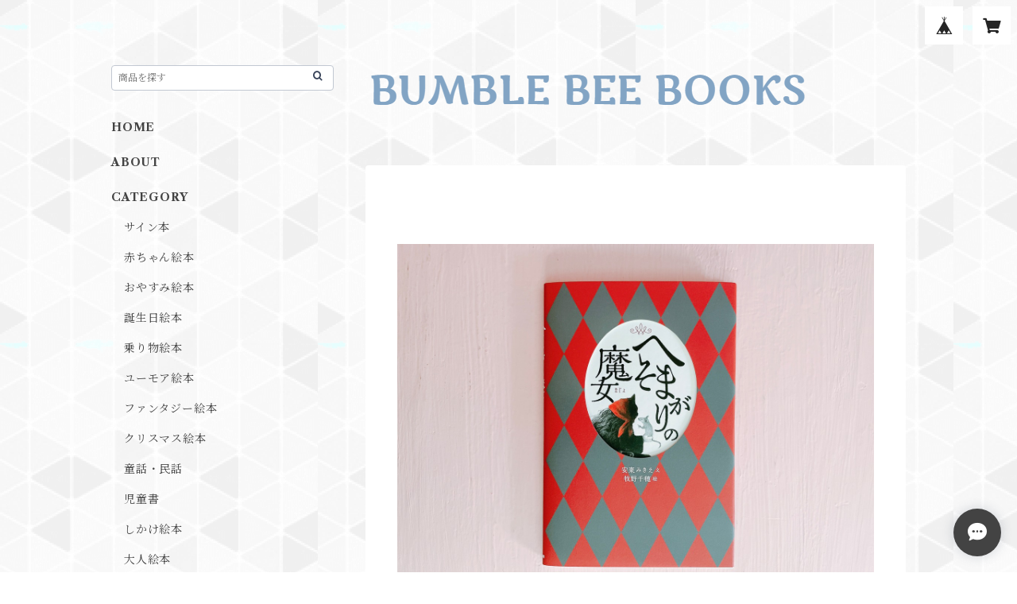

--- FILE ---
content_type: text/html; charset=UTF-8
request_url: https://bum1232106.owndshop.com/items/73878638/reviews?format=user&score=all&page=1
body_size: 3800
content:
				<li class="review01__listChild">
			<figure class="review01__itemInfo">
				<a href="/items/127727130" class="review01__imgWrap">
					<img src="https://baseec-img-mng.akamaized.net/images/item/origin/78c68722279398d16a0dcc81f4bafe24.jpg?imformat=generic&q=90&im=Resize,width=146,type=normal" alt="【サイン本】【ミニカード付き】ブランケットぼうやと糸を吹くオオカミ" class="review01__img">
				</a>
				<figcaption class="review01__item">
					<i class="review01__iconImg ico--good"></i>
					<p class="review01__itemName">【サイン本】【ミニカード付き】ブランケットぼうやと糸を吹くオオカミ</p>
										<time datetime="2026-01-20" class="review01__date">2026/01/20</time>
				</figcaption>
			</figure><!-- /.review01__itemInfo -->
						<p class="review01__comment">直筆のメッセージありがとうございます！
とっても嬉しいです！！
すぐ読むのがもったいないので、
しばらくお部屋で飾ってから、大切に読ませていただきます♪大事にします♡</p>
								</li>
				<li class="review01__listChild">
			<figure class="review01__itemInfo">
				<a href="/items/127264499" class="review01__imgWrap">
					<img src="https://baseec-img-mng.akamaized.net/images/item/origin/36138f0289d180c919c4e807455b86e8.jpg?imformat=generic&q=90&im=Resize,width=146,type=normal" alt="【サイン本】ぺぺとココ クリスマスのもみのき" class="review01__img">
				</a>
				<figcaption class="review01__item">
					<i class="review01__iconImg ico--good"></i>
					<p class="review01__itemName">【サイン本】ぺぺとココ クリスマスのもみのき</p>
										<time datetime="2026-01-06" class="review01__date">2026/01/06</time>
				</figcaption>
			</figure><!-- /.review01__itemInfo -->
						<p class="review01__comment">とても丁寧な梱包でした。購入前にも丁寧な対応をしてくださりありがとうございました。

この絵本は以前から欲しいと思っていたサイン本でした。

2種類の絵柄のうち、1種類は手に入れていましたが、今回の絵柄はなかなか手に入らず諦めかけていたので、購入出来て本当に良かったです。

大好きな絵本作家さんなので、ずっと大事に大切に読みたいと思います。</p>
									<p class="review01__reply">この度はBUMBLE BEE BOOKSをご利用くださり誠にありがとうございます。
作家さまのファンということで、ご希望のものをお渡し出来て大変うれしく思っております。
ぜひ、大切な一冊に加えていただけたら幸いです。
また、機会がございましたらよろしくお願いいたします。
BUMBLE BEE BOOKS</p>
					</li>
				<li class="review01__listChild">
			<figure class="review01__itemInfo">
				<a href="/items/97435169" class="review01__imgWrap">
					<img src="https://baseec-img-mng.akamaized.net/images/item/origin/4bc5686a8615385a6a2c7a173cb72293.jpg?imformat=generic&q=90&im=Resize,width=146,type=normal" alt="【サインカード付き】はるとスミレ" class="review01__img">
				</a>
				<figcaption class="review01__item">
					<i class="review01__iconImg ico--good"></i>
					<p class="review01__itemName">【サインカード付き】はるとスミレ</p>
										<time datetime="2025-12-22" class="review01__date">2025/12/22</time>
				</figcaption>
			</figure><!-- /.review01__itemInfo -->
								</li>
				<li class="review01__listChild">
			<figure class="review01__itemInfo">
				<a href="/items/128334465" class="review01__imgWrap">
					<img src="https://baseec-img-mng.akamaized.net/images/item/origin/da7070bc47a97bec8aafbed6e0efde3f.jpg?imformat=generic&q=90&im=Resize,width=146,type=normal" alt="【Ryukkaさん私家版絵本】もぐらのゆうびんやさん　ポストカード、もぐらくんのお手紙付き" class="review01__img">
				</a>
				<figcaption class="review01__item">
					<i class="review01__iconImg ico--good"></i>
					<p class="review01__itemName">【Ryukkaさん私家版絵本】もぐらのゆうびんやさん　ポストカード、もぐらくんのお手紙付き</p>
										<time datetime="2025-12-22" class="review01__date">2025/12/22</time>
				</figcaption>
			</figure><!-- /.review01__itemInfo -->
						<p class="review01__comment">迅速で丁寧な対応、そして心温まる素敵な作品をありがとうございました。</p>
									<p class="review01__reply">この度は、BUMBLE BEE BOOKSでご購入をありがとうございます。
作者の優しさと温かさが伝わる素敵な作品ですよね！
とっても嬉しい感想をありがとうございました。
また機会がございましたらよろしくお願いいたします🙇‍♀️</p>
					</li>
				<li class="review01__listChild">
			<figure class="review01__itemInfo">
				<a href="/items/127171466" class="review01__imgWrap">
					<img src="https://baseec-img-mng.akamaized.net/images/item/origin/112fea140c2eb07e170b15506a5272ca.jpg?imformat=generic&q=90&im=Resize,width=146,type=normal" alt="【予約販売】【サイン本】【ミニカード・クリスマスカード付き】ブランケットぼうやと糸を吹くオオカミ" class="review01__img">
				</a>
				<figcaption class="review01__item">
					<i class="review01__iconImg ico--good"></i>
					<p class="review01__itemName">【予約販売】【サイン本】【ミニカード・クリスマスカード付き】ブランケットぼうやと糸を吹くオオカミ</p>
										<time datetime="2025-12-16" class="review01__date">2025/12/16</time>
				</figcaption>
			</figure><!-- /.review01__itemInfo -->
						<p class="review01__comment">手のひらサイズの宝物みたいに素敵な絵本でした！
一日の終わりにそっと開いて見てみると、
優しくやわらかな色とお話に、
あたたかい気持ちにさせてくれて、ほっとします。
枕元に置いておきたい絵本です。</p>
									<p class="review01__reply">この度は、BUMBLE BEE BOOKSの絵本をお迎えいただき、また心温まるお言葉をお寄せくださり、誠にありがとうございます。
絵本のサイズは、大人の方にも手に取りやすいよう、少し小さめに仕立てました。
寒い日が続いておりますが、ひととき心を温めるお手伝いができていましたら嬉しいです。
BUMBLE BEE BOOKS</p>
					</li>
				<li class="review01__listChild">
			<figure class="review01__itemInfo">
				<a href="/items/125704977" class="review01__imgWrap">
					<img src="https://baseec-img-mng.akamaized.net/images/item/origin/9f28dc5e06135939c5631cb29aa0620f.jpg?imformat=generic&q=90&im=Resize,width=146,type=normal" alt="【藤嶋えみこさん】原画「雪降る窓辺」（小）" class="review01__img">
				</a>
				<figcaption class="review01__item">
					<i class="review01__iconImg ico--good"></i>
					<p class="review01__itemName">【藤嶋えみこさん】原画「雪降る窓辺」（小）</p>
										<time datetime="2025-12-15" class="review01__date">2025/12/15</time>
				</figcaption>
			</figure><!-- /.review01__itemInfo -->
						<p class="review01__comment">写真も素敵ですが、実物を見たら何倍も素敵でした！
原画にしかない温もりを感じられて、
見るたびに元気をもらい幸せに思います。
いつもInstagramから色々な企画展を拝見し、楽しみながら、
縁があれば通販でも購入出来ることがとても嬉しいです。</p>
									<p class="review01__reply">この度は、原画をお迎えいただき誠にありがとうございました。
実物が何倍もすばらしいと共感です！！ふんわり手触りまで感じられる作品でした。
更には、企画展もご覧いただきありがとうございます。
遠方の方にはオンラインでお迎えいただき、作品を、作家さんを広く知っていただける機会になれば幸いです。
BUMBLE BEE BOOKS
</p>
					</li>
				<li class="review01__listChild">
			<figure class="review01__itemInfo">
				<a href="/items/96550697" class="review01__imgWrap">
					<img src="https://baseec-img-mng.akamaized.net/images/item/origin/dcd9c4fb8f3ad6e9054ec449cf8eddde.jpg?imformat=generic&q=90&im=Resize,width=146,type=normal" alt="【イラストサインカード付き】ryukka no irotoe（リュッカ ノ イロトエ）vol.1" class="review01__img">
				</a>
				<figcaption class="review01__item">
					<i class="review01__iconImg ico--good"></i>
					<p class="review01__itemName">【イラストサインカード付き】ryukka no irotoe（リュッカ ノ イロトエ）vol.1</p>
										<time datetime="2025-11-27" class="review01__date">2025/11/27</time>
				</figcaption>
			</figure><!-- /.review01__itemInfo -->
						<p class="review01__comment">今回もすてきな絵本をありがとうございました。大切にしたいと思います。また機会がありましたらよろしくお願いいたします。</p>
									<p class="review01__reply">いつもBUMBLE BEE BOOKSでのお買い物誠にありがとうございます！
大切にしていただける一冊をお渡しできたこと、大変嬉しく思います。
こちらこそまた機会がございましたらよろしくお願いいたします。</p>
					</li>
				<li class="review01__listChild">
			<figure class="review01__itemInfo">
				<a href="/items/118964853" class="review01__imgWrap">
					<img src="https://baseec-img-mng.akamaized.net/images/item/origin/4b325b72131d9d191a3009d1d70feb31.jpg?imformat=generic&q=90&im=Resize,width=146,type=normal" alt="【私家版】【サイン入り】my little palette" class="review01__img">
				</a>
				<figcaption class="review01__item">
					<i class="review01__iconImg ico--good"></i>
					<p class="review01__itemName">【私家版】【サイン入り】my little palette</p>
										<time datetime="2025-11-18" class="review01__date">2025/11/18</time>
				</figcaption>
			</figure><!-- /.review01__itemInfo -->
						<p class="review01__comment">本日、無事届きました。とてもとても可愛らしく心が和む一冊です。すてきな絵本をありがとうございました。</p>
									<p class="review01__reply">この度はBUMBLE BEE BOOKSでのお買い物、誠にありがとうございます！
寒い季節になって参りましたので、絵本を片手にホッと一息、心温まっていただけたら幸いです。
また機会がございましたらよろしくお願いいたします😊</p>
					</li>
				<li class="review01__listChild">
			<figure class="review01__itemInfo">
				<a href="/items/117592387" class="review01__imgWrap">
					<img src="https://baseec-img-mng.akamaized.net/images/item/origin/2412c54650589245375f3efc948c8f40.jpg?imformat=generic&q=90&im=Resize,width=146,type=normal" alt="【予約】【サイン本】てっぺんのたからもの" class="review01__img">
				</a>
				<figcaption class="review01__item">
					<i class="review01__iconImg ico--good"></i>
					<p class="review01__itemName">【予約】【サイン本】てっぺんのたからもの</p>
										<time datetime="2025-10-27" class="review01__date">2025/10/27</time>
				</figcaption>
			</figure><!-- /.review01__itemInfo -->
						<p class="review01__comment">愛が溢れるとても素晴らしい絵本でした☺️
かわいいサインも入っていて嬉しかったです！</p>
									<p class="review01__reply">この度はBUMBLE BEE BOOKSでのお買い物誠にありがとうございます！
とっても優しい世界の友情物語。心の動きがリアルで大人でも共感するところがあります。
今後もそばで見守る一冊になれたら嬉しいです☺️</p>
					</li>
				<li class="review01__listChild">
			<figure class="review01__itemInfo">
				<a href="/items/122097858" class="review01__imgWrap">
					<img src="https://baseec-img-mng.akamaized.net/images/item/origin/d586b56942f045f10dac4889175b4eee.jpg?imformat=generic&q=90&im=Resize,width=146,type=normal" alt="ミニチュアベア　セバスチャン" class="review01__img">
				</a>
				<figcaption class="review01__item">
					<i class="review01__iconImg ico--good"></i>
					<p class="review01__itemName">ミニチュアベア　セバスチャン</p>
										<time datetime="2025-10-23" class="review01__date">2025/10/23</time>
				</figcaption>
			</figure><!-- /.review01__itemInfo -->
						<p class="review01__comment">昨日届きました🧸🎁
セバスチャンは私だけのOnly One☝️
世界に一つだけの花？…くまﾁｬﾝです☺️
作者さんの思いが詰まったセバスチャンと
友達になれて良かったです❣️
ありがとうございました🙏😊</p>
									<p class="review01__reply">この度はBUMBLE BEE BOOKSでお買い物誠にありがとうございました！
セバスチャンとお友達になってくださりとても嬉しいです🥰
くまちゃんも今後は親友と暮らすことができて幸せでしょうね(^ ^)</p>
					</li>
				<li class="review01__listChild">
			<figure class="review01__itemInfo">
				<a href="/items/118949918" class="review01__imgWrap">
					<img src="https://baseec-img-mng.akamaized.net/images/item/origin/14690dcd2d6f7019ce284d8f7ab5b8bc.jpg?imformat=generic&q=90&im=Resize,width=146,type=normal" alt="【Ryukka】原画　女の子" class="review01__img">
				</a>
				<figcaption class="review01__item">
					<i class="review01__iconImg ico--good"></i>
					<p class="review01__itemName">【Ryukka】原画　女の子</p>
										<time datetime="2025-10-15" class="review01__date">2025/10/15</time>
				</figcaption>
			</figure><!-- /.review01__itemInfo -->
								</li>
				<li class="review01__listChild">
			<figure class="review01__itemInfo">
				<a href="/items/118964853" class="review01__imgWrap">
					<img src="https://baseec-img-mng.akamaized.net/images/item/origin/4b325b72131d9d191a3009d1d70feb31.jpg?imformat=generic&q=90&im=Resize,width=146,type=normal" alt="【私家版】【サイン入り】my little palette" class="review01__img">
				</a>
				<figcaption class="review01__item">
					<i class="review01__iconImg ico--good"></i>
					<p class="review01__itemName">【私家版】【サイン入り】my little palette</p>
										<time datetime="2025-10-15" class="review01__date">2025/10/15</time>
				</figcaption>
			</figure><!-- /.review01__itemInfo -->
								</li>
				<li class="review01__listChild">
			<figure class="review01__itemInfo">
				<a href="/items/98177358" class="review01__imgWrap">
					<img src="https://baseec-img-mng.akamaized.net/images/item/origin/96ae959cf1150e9327fb265b6bac72a1.jpg?imformat=generic&q=90&im=Resize,width=146,type=normal" alt="【サイン本】【ポストカード付き】ルンラン ルンラン" class="review01__img">
				</a>
				<figcaption class="review01__item">
					<i class="review01__iconImg ico--good"></i>
					<p class="review01__itemName">【サイン本】【ポストカード付き】ルンラン ルンラン</p>
										<time datetime="2025-09-28" class="review01__date">2025/09/28</time>
				</figcaption>
			</figure><!-- /.review01__itemInfo -->
								</li>
				<li class="review01__listChild">
			<figure class="review01__itemInfo">
				<a href="/items/111925418" class="review01__imgWrap">
					<img src="https://baseec-img-mng.akamaized.net/images/item/origin/a1734b4cbd4d01a4f5693b21c843afe3.jpg?imformat=generic&q=90&im=Resize,width=146,type=normal" alt="【サイン本】うさぎまでのおさらい" class="review01__img">
				</a>
				<figcaption class="review01__item">
					<i class="review01__iconImg ico--good"></i>
					<p class="review01__itemName">【サイン本】うさぎまでのおさらい</p>
										<time datetime="2025-09-28" class="review01__date">2025/09/28</time>
				</figcaption>
			</figure><!-- /.review01__itemInfo -->
								</li>
				<li class="review01__listChild">
			<figure class="review01__itemInfo">
				<a href="/items/118964853" class="review01__imgWrap">
					<img src="https://baseec-img-mng.akamaized.net/images/item/origin/4b325b72131d9d191a3009d1d70feb31.jpg?imformat=generic&q=90&im=Resize,width=146,type=normal" alt="【私家版】【サイン入り】my little palette" class="review01__img">
				</a>
				<figcaption class="review01__item">
					<i class="review01__iconImg ico--good"></i>
					<p class="review01__itemName">【私家版】【サイン入り】my little palette</p>
										<time datetime="2025-09-24" class="review01__date">2025/09/24</time>
				</figcaption>
			</figure><!-- /.review01__itemInfo -->
						<p class="review01__comment">本日届きました📖🍂🐿🪵
ほっこり温まるとっても可愛い本です🐇💓そして、手書きのメッセージを下さる素敵な本屋さんです🥰</p>
									<p class="review01__reply">この度はBUMBLE BEE BOOKSをご利用くださり誠にありがとうございました。
Ryukkaさんのお人柄通り優しい素敵な絵本です。読むたびに温かい気持ちになっていただけたら幸いです。
素敵なコメントありがとうございます！📕💕</p>
					</li>
				<li class="review01__listChild">
			<figure class="review01__itemInfo">
				<a href="/items/118964853" class="review01__imgWrap">
					<img src="https://baseec-img-mng.akamaized.net/images/item/origin/4b325b72131d9d191a3009d1d70feb31.jpg?imformat=generic&q=90&im=Resize,width=146,type=normal" alt="【私家版】【サイン入り】my little palette" class="review01__img">
				</a>
				<figcaption class="review01__item">
					<i class="review01__iconImg ico--good"></i>
					<p class="review01__itemName">【私家版】【サイン入り】my little palette</p>
										<time datetime="2025-09-24" class="review01__date">2025/09/24</time>
				</figcaption>
			</figure><!-- /.review01__itemInfo -->
								</li>
				<li class="review01__listChild">
			<figure class="review01__itemInfo">
				<a href="/items/118963573" class="review01__imgWrap">
					<img src="https://baseec-img-mng.akamaized.net/images/item/origin/7174065b65899b4e1118967fca1fa18b.jpg?imformat=generic&q=90&im=Resize,width=146,type=normal" alt="【Ryukka】ステッカー" class="review01__img">
				</a>
				<figcaption class="review01__item">
					<i class="review01__iconImg ico--good"></i>
					<p class="review01__itemName">【Ryukka】ステッカー</p>
										<time datetime="2025-09-24" class="review01__date">2025/09/24</time>
				</figcaption>
			</figure><!-- /.review01__itemInfo -->
								</li>
				<li class="review01__listChild">
			<figure class="review01__itemInfo">
				<a href="/items/118928562" class="review01__imgWrap">
					<img src="https://baseec-img-mng.akamaized.net/images/item/origin/aa109fe04720b626d19b700c9a21127b.jpg?imformat=generic&q=90&im=Resize,width=146,type=normal" alt="【Ryukka】原画キーホルダー　とら" class="review01__img">
				</a>
				<figcaption class="review01__item">
					<i class="review01__iconImg ico--good"></i>
					<p class="review01__itemName">【Ryukka】原画キーホルダー　とら</p>
										<time datetime="2025-09-24" class="review01__date">2025/09/24</time>
				</figcaption>
			</figure><!-- /.review01__itemInfo -->
						<p class="review01__comment">本日受けとりました。
とても可愛いお品物ありがとうございました。
お店に伺えれば良かったのですが、難しかったので通販していただいて助かりました。
また機会がございましたらよろしくおねがいいたします。
ありがとうございました😊</p>
									<p class="review01__reply">この度はBUMBLE BEE BOOKSをご利用くださり誠にありがとうございました。
通販でもRyukkaさんファンの方にお届けでき大変嬉しい気持ちです！
今後もどうぞよろしくお願いいたします🐯</p>
					</li>
				<li class="review01__listChild">
			<figure class="review01__itemInfo">
				<a href="/items/113847596" class="review01__imgWrap">
					<img src="https://baseec-img-mng.akamaized.net/images/item/origin/55a475c71493dff428752f858160ce25.jpg?imformat=generic&q=90&im=Resize,width=146,type=normal" alt="【チャリティーマグカップ】さとうゆうすけさんデザイン" class="review01__img">
				</a>
				<figcaption class="review01__item">
					<i class="review01__iconImg ico--good"></i>
					<p class="review01__itemName">【チャリティーマグカップ】さとうゆうすけさんデザイン</p>
										<time datetime="2025-07-30" class="review01__date">2025/07/30</time>
				</figcaption>
			</figure><!-- /.review01__itemInfo -->
						<p class="review01__comment">チャリティーマグ届きました。
今回も早々にお手配いてだきましてありがとうございます。
さとうゆうすけさんの可愛いイラストて、底にも可愛い絵柄か。。(ΦωΦ)
大切にたくさん使わさせていただきます</p>
									<p class="review01__reply">この度もBUMBLE BEE BOOKSをご利用くださり誠にありがとうございます！
またチャリティーへのご協力も大変感謝いたします。
ねこさん好きにはたまらないデザインですよね🐱
のんびりタイムに是非ご活用いただけたら幸いです☕︎</p>
					</li>
				<li class="review01__listChild">
			<figure class="review01__itemInfo">
				<a href="/items/111298749" class="review01__imgWrap">
					<img src="https://baseec-img-mng.akamaized.net/images/item/origin/0a4090258dde69f54386f27a092a1740.jpg?imformat=generic&q=90&im=Resize,width=146,type=normal" alt="ぬいぐるみ＆テディベアBOOK" class="review01__img">
				</a>
				<figcaption class="review01__item">
					<i class="review01__iconImg ico--good"></i>
					<p class="review01__itemName">ぬいぐるみ＆テディベアBOOK</p>
										<time datetime="2025-07-20" class="review01__date">2025/07/20</time>
				</figcaption>
			</figure><!-- /.review01__itemInfo -->
						<p class="review01__comment">ありがとうございました(*^^*)</p>
									<p class="review01__reply">この度はBUMBLE BEE BOOKSをご利用くださりありがとうございました。
コメントも嬉しいです！
また機会がございましたらよろしくお願いいたします。
BUMBLE BEE BOOKS</p>
					</li>
		